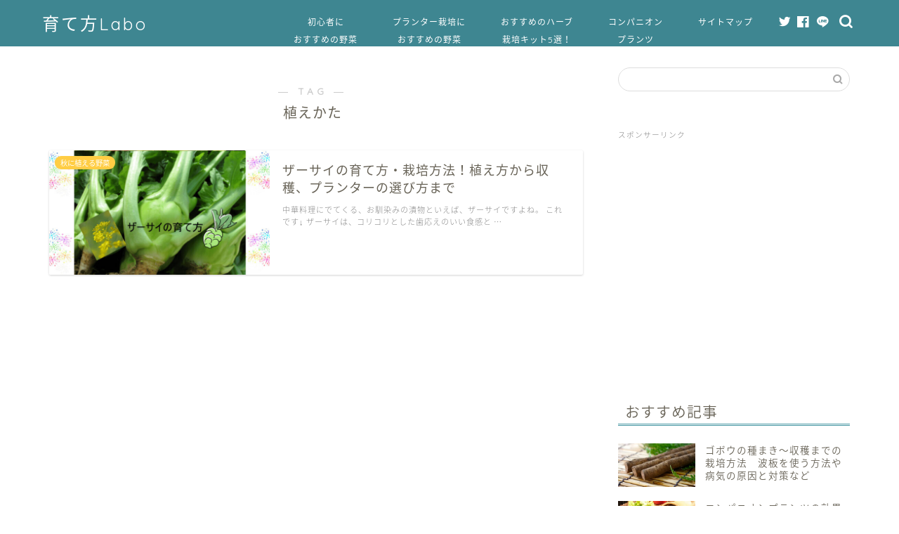

--- FILE ---
content_type: text/html; charset=UTF-8
request_url: https://sodatekata-labo.com/tag/%E6%A4%8D%E3%81%88%E3%81%8B%E3%81%9F/
body_size: 7848
content:
<!DOCTYPE html><html lang="ja"><head prefix="og: http://ogp.me/ns# fb: http://ogp.me/ns/fb# article: http://ogp.me/ns/article#"><meta charset="utf-8"><meta http-equiv="X-UA-Compatible" content="IE=edge"><meta name="viewport" content="width=device-width, initial-scale=1"><meta property="og:type" content="blog"><meta property="og:title" content="植えかたタグの記事一覧｜育て方Labo(育て方ラボ)"><meta property="og:url" content="https://sodatekata-labo.com/tag/%e3%82%b6%e3%83%bc%e3%82%b5%e3%82%a4/"><meta property="og:image" content="https://sodatekata-labo.com/wp-content/uploads/2019/03/110ce6d08d27199f43f6aa8c4077e4fb_m.jpg"><meta property="og:site_name" content="育て方Labo(育て方ラボ)"><meta property="fb:admins" content=""><meta name="twitter:card" content="summary"><link rel="canonical" href="https://sodatekata-labo.com"><link media="all" href="https://sodatekata-labo.com/wp/wp-content/cache/autoptimize/css/autoptimize_08ca3b39347711a69f27f1d9905a7900.css" rel="stylesheet"><title>【植えかた】タグの記事一覧｜育て方Labo(育て方ラボ)</title><meta name='robots' content='max-image-preview:large' /><link rel='dns-prefetch' href='//ajax.googleapis.com' /><link rel='dns-prefetch' href='//cdnjs.cloudflare.com' /><link rel="alternate" type="application/rss+xml" title="育て方Labo(育て方ラボ) &raquo; フィード" href="https://sodatekata-labo.com/feed/" /><link rel="alternate" type="application/rss+xml" title="育て方Labo(育て方ラボ) &raquo; コメントフィード" href="https://sodatekata-labo.com/comments/feed/" /><link rel="alternate" type="application/rss+xml" title="育て方Labo(育て方ラボ) &raquo; 植えかた タグのフィード" href="https://sodatekata-labo.com/tag/%e6%a4%8d%e3%81%88%e3%81%8b%e3%81%9f/feed/" /> <script type="text/javascript">window._wpemojiSettings = {"baseUrl":"https:\/\/s.w.org\/images\/core\/emoji\/14.0.0\/72x72\/","ext":".png","svgUrl":"https:\/\/s.w.org\/images\/core\/emoji\/14.0.0\/svg\/","svgExt":".svg","source":{"concatemoji":"https:\/\/sodatekata-labo.com\/wp\/wp-includes\/js\/wp-emoji-release.min.js?ver=6.4.7"}};
/*! This file is auto-generated */
!function(i,n){var o,s,e;function c(e){try{var t={supportTests:e,timestamp:(new Date).valueOf()};sessionStorage.setItem(o,JSON.stringify(t))}catch(e){}}function p(e,t,n){e.clearRect(0,0,e.canvas.width,e.canvas.height),e.fillText(t,0,0);var t=new Uint32Array(e.getImageData(0,0,e.canvas.width,e.canvas.height).data),r=(e.clearRect(0,0,e.canvas.width,e.canvas.height),e.fillText(n,0,0),new Uint32Array(e.getImageData(0,0,e.canvas.width,e.canvas.height).data));return t.every(function(e,t){return e===r[t]})}function u(e,t,n){switch(t){case"flag":return n(e,"\ud83c\udff3\ufe0f\u200d\u26a7\ufe0f","\ud83c\udff3\ufe0f\u200b\u26a7\ufe0f")?!1:!n(e,"\ud83c\uddfa\ud83c\uddf3","\ud83c\uddfa\u200b\ud83c\uddf3")&&!n(e,"\ud83c\udff4\udb40\udc67\udb40\udc62\udb40\udc65\udb40\udc6e\udb40\udc67\udb40\udc7f","\ud83c\udff4\u200b\udb40\udc67\u200b\udb40\udc62\u200b\udb40\udc65\u200b\udb40\udc6e\u200b\udb40\udc67\u200b\udb40\udc7f");case"emoji":return!n(e,"\ud83e\udef1\ud83c\udffb\u200d\ud83e\udef2\ud83c\udfff","\ud83e\udef1\ud83c\udffb\u200b\ud83e\udef2\ud83c\udfff")}return!1}function f(e,t,n){var r="undefined"!=typeof WorkerGlobalScope&&self instanceof WorkerGlobalScope?new OffscreenCanvas(300,150):i.createElement("canvas"),a=r.getContext("2d",{willReadFrequently:!0}),o=(a.textBaseline="top",a.font="600 32px Arial",{});return e.forEach(function(e){o[e]=t(a,e,n)}),o}function t(e){var t=i.createElement("script");t.src=e,t.defer=!0,i.head.appendChild(t)}"undefined"!=typeof Promise&&(o="wpEmojiSettingsSupports",s=["flag","emoji"],n.supports={everything:!0,everythingExceptFlag:!0},e=new Promise(function(e){i.addEventListener("DOMContentLoaded",e,{once:!0})}),new Promise(function(t){var n=function(){try{var e=JSON.parse(sessionStorage.getItem(o));if("object"==typeof e&&"number"==typeof e.timestamp&&(new Date).valueOf()<e.timestamp+604800&&"object"==typeof e.supportTests)return e.supportTests}catch(e){}return null}();if(!n){if("undefined"!=typeof Worker&&"undefined"!=typeof OffscreenCanvas&&"undefined"!=typeof URL&&URL.createObjectURL&&"undefined"!=typeof Blob)try{var e="postMessage("+f.toString()+"("+[JSON.stringify(s),u.toString(),p.toString()].join(",")+"));",r=new Blob([e],{type:"text/javascript"}),a=new Worker(URL.createObjectURL(r),{name:"wpTestEmojiSupports"});return void(a.onmessage=function(e){c(n=e.data),a.terminate(),t(n)})}catch(e){}c(n=f(s,u,p))}t(n)}).then(function(e){for(var t in e)n.supports[t]=e[t],n.supports.everything=n.supports.everything&&n.supports[t],"flag"!==t&&(n.supports.everythingExceptFlag=n.supports.everythingExceptFlag&&n.supports[t]);n.supports.everythingExceptFlag=n.supports.everythingExceptFlag&&!n.supports.flag,n.DOMReady=!1,n.readyCallback=function(){n.DOMReady=!0}}).then(function(){return e}).then(function(){var e;n.supports.everything||(n.readyCallback(),(e=n.source||{}).concatemoji?t(e.concatemoji):e.wpemoji&&e.twemoji&&(t(e.twemoji),t(e.wpemoji)))}))}((window,document),window._wpemojiSettings);</script> <link rel='stylesheet' id='swiper-style-css' href='https://cdnjs.cloudflare.com/ajax/libs/Swiper/4.0.7/css/swiper.min.css?ver=6.4.7' type='text/css' media='all' /><link rel="https://api.w.org/" href="https://sodatekata-labo.com/wp-json/" /><link rel="alternate" type="application/json" href="https://sodatekata-labo.com/wp-json/wp/v2/tags/77" /><link rel="icon" href="https://sodatekata-labo.com/wp/wp-content/uploads/2018/06/cropped-yasai-1-32x32.jpg" sizes="32x32" /><link rel="icon" href="https://sodatekata-labo.com/wp/wp-content/uploads/2018/06/cropped-yasai-1-192x192.jpg" sizes="192x192" /><link rel="apple-touch-icon" href="https://sodatekata-labo.com/wp/wp-content/uploads/2018/06/cropped-yasai-1-180x180.jpg" /><meta name="msapplication-TileImage" content="https://sodatekata-labo.com/wp/wp-content/uploads/2018/06/cropped-yasai-1-270x270.jpg" />  <script async src="https://www.googletagmanager.com/gtag/js?id=UA-146152119-1"></script> <script>window.dataLayer = window.dataLayer || [];
  function gtag(){dataLayer.push(arguments);}
  gtag('js', new Date());

  gtag('config', 'UA-146152119-1');</script> <script async src="https://pagead2.googlesyndication.com/pagead/js/adsbygoogle.js"></script> <script>(adsbygoogle = window.adsbygoogle || []).push({
          google_ad_client: "ca-pub-3459443129172719",
          enable_page_level_ads: true
     });</script> <meta name="google-site-verification" content="w7TnsrknbSULzlkGkg_uQQL8eJriVhM-WtCRVVeBJGo" />  <script async src="https://www.googletagmanager.com/gtag/js?id=G-96Q5RTWRPB"></script> <script>window.dataLayer = window.dataLayer || [];
  function gtag(){dataLayer.push(arguments);}
  gtag('js', new Date());

  gtag('config', 'G-96Q5RTWRPB');</script> </head><body data-rsssl=1 class="archive tag tag-77" id="nts-style"><div id="wrapper"><div id="scroll-content" class="animate-off"><div id="header-box" class="tn_on header-box animate-off"><div id="header" class="header-type1 header animate-off"><div id="site-info" class="ef"> <span class="tn-logo-size"><a href='https://sodatekata-labo.com/' title='育て方Labo(育て方ラボ)' rel='home'>育て方Labo</a></span></div><div id="drawernav3" class="ef"><nav class="fixed-content ef"><ul class="menu-box"><li class="menu-item menu-item-type-post_type menu-item-object-post menu-item-2559"><a href="https://sodatekata-labo.com/vegetables-beginner/">初心者に<br>おすすめの野菜</a></li><li class="menu-item menu-item-type-post_type menu-item-object-post menu-item-2558"><a href="https://sodatekata-labo.com/planter-vegetables/">プランター栽培に<br>おすすめの野菜</a></li><li class="menu-item menu-item-type-post_type menu-item-object-post menu-item-2560"><a href="https://sodatekata-labo.com/herbs-kit/">おすすめのハーブ<br>栽培キット5選！</a></li><li class="menu-item menu-item-type-post_type menu-item-object-post menu-item-2846"><a href="https://sodatekata-labo.com/companion-planting/">コンパニオン<br>プランツ</a></li><li class="menu-item menu-item-type-post_type menu-item-object-page menu-item-6152"><a href="https://sodatekata-labo.com/sitemap/">サイトマップ</a></li></ul></nav></div><div id="headmenu"> <span class="headsns tn_sns_on"> <span class="twitter"><a href="#"><i class="jic-type jin-ifont-twitter" aria-hidden="true"></i></a></span> <span class="facebook"> <a href="#"><i class="jic-type jin-ifont-facebook" aria-hidden="true"></i></a> </span> <span class="line"> <a href="#" target="_blank"><i class="jic-type jin-ifont-line" aria-hidden="true"></i></a> </span> </span> <span class="headsearch tn_search_on"><form class="search-box" role="search" method="get" id="searchform" action="https://sodatekata-labo.com/"> <input type="search" placeholder="" class="text search-text" value="" name="s" id="s"> <input type="submit" id="searchsubmit" value="&#xe931;"></form> </span></div></div></div><div class="clearfix"></div><div id="contents"><main id="main-contents" class="main-contents article_style2 animate-off" itemscope itemtype="https://schema.org/Blog"><section class="cps-post-box hentry"><header class="archive-post-header"> <span class="archive-title-sub ef">― TAG ―</span><h1 class="archive-title entry-title" itemprop="headline">植えかた</h1><div class="cps-post-meta vcard"> <span class="writer fn" itemprop="author" itemscope itemtype="https://schema.org/Person"><span itemprop="name">sodatekata-labo</span></span></div></header></section><section class="entry-content archive-box"><div class="toppost-list-box-simple"><div class="post-list basicstyle"><article class="post-list-item" itemscope itemtype="https://schema.org/BlogPosting"> <a class="post-list-link" rel="bookmark" href="https://sodatekata-labo.com/zarsai-cultivation-methods/" itemprop='mainEntityOfPage'><div class="post-list-inner"><div class="post-list-thumb" itemprop="image" itemscope itemtype="https://schema.org/ImageObject"> <img src="https://sodatekata-labo.com/wp/wp-content/plugins/lazy-load/images/1x1.trans.gif" data-lazy-src="https://sodatekata-labo.com/wp/wp-content/uploads/2021/11/eyecatching-zasai-sodatekata-640x360.jpg" class="attachment-small_size size-small_size wp-post-image" alt="アイキャッチ画像　ザーサイの育て方" width="314" height="176" decoding="async" fetchpriority="high"><noscript><img src="https://sodatekata-labo.com/wp/wp-content/uploads/2021/11/eyecatching-zasai-sodatekata-640x360.jpg" class="attachment-small_size size-small_size wp-post-image" alt="アイキャッチ画像　ザーサイの育て方" width ="314" height ="176" decoding="async" fetchpriority="high" /></noscript><meta itemprop="url" content="https://sodatekata-labo.com/wp/wp-content/uploads/2021/11/eyecatching-zasai-sodatekata-640x360.jpg"><meta itemprop="width" content="480"><meta itemprop="height" content="270"> <span class="post-list-cat category-autumn-vegetables" style="background-color:!important;" itemprop="keywords">秋に植える野菜</span></div><div class="post-list-meta vcard"><h2 class="post-list-title entry-title" itemprop="headline">ザーサイの育て方・栽培方法！植え方から収穫、プランターの選び方まで</h2> <span class="writer fn" itemprop="author" itemscope itemtype="https://schema.org/Person"><span itemprop="name">sodatekata-labo</span></span><div class="post-list-publisher" itemprop="publisher" itemscope itemtype="https://schema.org/Organization"> <span itemprop="logo" itemscope itemtype="https://schema.org/ImageObject"> <span itemprop="url"></span> </span> <span itemprop="name">育て方Labo(育て方ラボ)</span></div> <span class="post-list-desc" itemprop="description">中華料理にでてくる、お馴染みの漬物といえば、ザーサイですよね。  これです↓  ザーサイは、コリコリとした歯応えのいい食感と&nbsp;…</span></div></div> </a></article><section class="pager-top"></section></div></div></section></main><div id="sidebar" class="sideber sidebar_style5 animate-off" role="complementary" itemscope itemtype="https://schema.org/WPSideBar"><div id="search-2" class="widget widget_search"><form class="search-box" role="search" method="get" id="searchform" action="https://sodatekata-labo.com/"> <input type="search" placeholder="" class="text search-text" value="" name="s" id="s"> <input type="submit" id="searchsubmit" value="&#xe931;"></form></div><div id="text-7" class="widget widget_text"><div class="textwidget"><p><span style="font-size: 8pt; color: #808080;">スポンサーリンク</span><br /> <script async src="https://pagead2.googlesyndication.com/pagead/js/adsbygoogle.js"></script><br /> <br /> <ins class="adsbygoogle"
 style="display:block"
 data-ad-client="ca-pub-3459443129172719"
 data-ad-slot="1601369475"
 data-ad-format="auto"
 data-full-width-responsive="true"></ins><br /> <script>(adsbygoogle = window.adsbygoogle || []).push({});</script></p></div></div><div id="widget-recommend-3" class="widget widget-recommend"><div class="widgettitle ef">おすすめ記事</div><div id="new-entry-box"><ul><li class="new-entry-item"> <a href="https://sodatekata-labo.com/gobou/" rel="bookmark"><div class="new-entry" itemprop="image" itemscope itemtype="https://schema.org/ImageObject"><figure class="eyecatch"> <img src="https://sodatekata-labo.com/wp/wp-content/plugins/lazy-load/images/1x1.trans.gif" data-lazy-src="https://sodatekata-labo.com/wp/wp-content/uploads/2018/06/9af00cfcf976b5422d48b79ca2eea453_m-320x180.jpg" class="attachment-cps_thumbnails size-cps_thumbnails wp-post-image" alt="ゴボウの種まき〜収穫までの栽培方法　波板を使う方法や病気の原因と対策など" width="96" height="54" decoding="async" loading="lazy"><noscript><img src="https://sodatekata-labo.com/wp/wp-content/uploads/2018/06/9af00cfcf976b5422d48b79ca2eea453_m-320x180.jpg" class="attachment-cps_thumbnails size-cps_thumbnails wp-post-image" alt="ゴボウの種まき〜収穫までの栽培方法　波板を使う方法や病気の原因と対策など" width ="96" height ="54" decoding="async" loading="lazy" /></noscript><meta itemprop="url" content="https://sodatekata-labo.com/wp/wp-content/uploads/2018/06/9af00cfcf976b5422d48b79ca2eea453_m-640x360.jpg"><meta itemprop="width" content="640"><meta itemprop="height" content="360"></figure></div><div class="new-entry-item-meta"><h3 class="new-entry-item-title" itemprop="headline">ゴボウの種まき〜収穫までの栽培方法　波板を使う方法や病気の原因と対策など</h3></div> </a></li><li class="new-entry-item"> <a href="https://sodatekata-labo.com/companion-planting/" rel="bookmark"><div class="new-entry" itemprop="image" itemscope itemtype="https://schema.org/ImageObject"><figure class="eyecatch"> <img src="https://sodatekata-labo.com/wp/wp-content/plugins/lazy-load/images/1x1.trans.gif" data-lazy-src="https://sodatekata-labo.com/wp/wp-content/uploads/2018/11/d97997b2e2f6ebc9c0706c9f5f0937bb_m-320x180.jpg" class="attachment-cps_thumbnails size-cps_thumbnails wp-post-image" alt="コンパニオンプランツの効果とは？おすすめの植え方一覧もご紹介！" width="96" height="54" decoding="async" loading="lazy"><noscript><img src="https://sodatekata-labo.com/wp/wp-content/uploads/2018/11/d97997b2e2f6ebc9c0706c9f5f0937bb_m-320x180.jpg" class="attachment-cps_thumbnails size-cps_thumbnails wp-post-image" alt="コンパニオンプランツの効果とは？おすすめの植え方一覧もご紹介！" width ="96" height ="54" decoding="async" loading="lazy" /></noscript><meta itemprop="url" content="https://sodatekata-labo.com/wp/wp-content/uploads/2018/11/d97997b2e2f6ebc9c0706c9f5f0937bb_m-640x360.jpg"><meta itemprop="width" content="640"><meta itemprop="height" content="360"></figure></div><div class="new-entry-item-meta"><h3 class="new-entry-item-title" itemprop="headline">コンパニオンプランツの効果とは？おすすめの植え方一覧もご紹介！</h3></div> </a></li><li class="new-entry-item"> <a href="https://sodatekata-labo.com/paseri/" rel="bookmark"><div class="new-entry" itemprop="image" itemscope itemtype="https://schema.org/ImageObject"><figure class="eyecatch"> <img src="https://sodatekata-labo.com/wp/wp-content/plugins/lazy-load/images/1x1.trans.gif" data-lazy-src="https://sodatekata-labo.com/wp/wp-content/uploads/2018/08/91702d0e4dcb30061cffc7e54779706a_m-320x180.jpg" class="attachment-cps_thumbnails size-cps_thumbnails wp-post-image" alt="パセリの種まき〜収穫までの育て方！栽培時期や病気・害虫の対策など" width="96" height="54" decoding="async" loading="lazy"><noscript><img src="https://sodatekata-labo.com/wp/wp-content/uploads/2018/08/91702d0e4dcb30061cffc7e54779706a_m-320x180.jpg" class="attachment-cps_thumbnails size-cps_thumbnails wp-post-image" alt="パセリの種まき〜収穫までの育て方！栽培時期や病気・害虫の対策など" width ="96" height ="54" decoding="async" loading="lazy" /></noscript><meta itemprop="url" content="https://sodatekata-labo.com/wp/wp-content/uploads/2018/08/91702d0e4dcb30061cffc7e54779706a_m-640x360.jpg"><meta itemprop="width" content="640"><meta itemprop="height" content="360"></figure></div><div class="new-entry-item-meta"><h3 class="new-entry-item-title" itemprop="headline">パセリの種まき〜収穫までの育て方！栽培時期や病気・害虫の対策など</h3></div> </a></li><li class="new-entry-item"> <a href="https://sodatekata-labo.com/komatsuna/" rel="bookmark"><div class="new-entry" itemprop="image" itemscope itemtype="https://schema.org/ImageObject"><figure class="eyecatch"> <img src="https://sodatekata-labo.com/wp/wp-content/plugins/lazy-load/images/1x1.trans.gif" data-lazy-src="https://sodatekata-labo.com/wp/wp-content/uploads/2018/08/9f52d835f5a08c3a7011324b975413fc_m-320x180.jpg" class="attachment-cps_thumbnails size-cps_thumbnails wp-post-image" alt="小松菜の種まき〜収穫までの育て方！栽培時期や害虫の対策など！" width="96" height="54" decoding="async" loading="lazy"><noscript><img src="https://sodatekata-labo.com/wp/wp-content/uploads/2018/08/9f52d835f5a08c3a7011324b975413fc_m-320x180.jpg" class="attachment-cps_thumbnails size-cps_thumbnails wp-post-image" alt="小松菜の種まき〜収穫までの育て方！栽培時期や害虫の対策など！" width ="96" height ="54" decoding="async" loading="lazy" /></noscript><meta itemprop="url" content="https://sodatekata-labo.com/wp/wp-content/uploads/2018/08/9f52d835f5a08c3a7011324b975413fc_m-640x360.jpg"><meta itemprop="width" content="640"><meta itemprop="height" content="360"></figure></div><div class="new-entry-item-meta"><h3 class="new-entry-item-title" itemprop="headline">小松菜の種まき〜収穫までの育て方！栽培時期や病気・害虫の対策など！</h3></div> </a></li><li class="new-entry-item"> <a href="https://sodatekata-labo.com/baby-leaf/" rel="bookmark"><div class="new-entry" itemprop="image" itemscope itemtype="https://schema.org/ImageObject"><figure class="eyecatch"> <img src="https://sodatekata-labo.com/wp/wp-content/plugins/lazy-load/images/1x1.trans.gif" data-lazy-src="https://sodatekata-labo.com/wp/wp-content/uploads/2018/10/salad-2357833_1280-320x180.jpg" class="attachment-cps_thumbnails size-cps_thumbnails wp-post-image" alt="ベビーリーフの種まき〜収穫までの育て方！栽培時期や増やし方・病害虫の対策など" width="96" height="54" decoding="async" loading="lazy"><noscript><img src="https://sodatekata-labo.com/wp/wp-content/uploads/2018/10/salad-2357833_1280-320x180.jpg" class="attachment-cps_thumbnails size-cps_thumbnails wp-post-image" alt="ベビーリーフの種まき〜収穫までの育て方！栽培時期や増やし方・病害虫の対策など" width ="96" height ="54" decoding="async" loading="lazy" /></noscript><meta itemprop="url" content="https://sodatekata-labo.com/wp/wp-content/uploads/2018/10/salad-2357833_1280-640x360.jpg"><meta itemprop="width" content="640"><meta itemprop="height" content="360"></figure></div><div class="new-entry-item-meta"><h3 class="new-entry-item-title" itemprop="headline">ベビーリーフの種まき〜収穫までの育て方！栽培時期や増やし方・病害虫の対策など</h3></div> </a></li><li class="new-entry-item"> <a href="https://sodatekata-labo.com/burokkori/" rel="bookmark"><div class="new-entry" itemprop="image" itemscope itemtype="https://schema.org/ImageObject"><figure class="eyecatch"> <img src="https://sodatekata-labo.com/wp/wp-content/plugins/lazy-load/images/1x1.trans.gif" data-lazy-src="https://sodatekata-labo.com/wp/wp-content/uploads/2018/06/ec53b6709cd1268d2953ed09d0fe7b00_m-320x180.jpg" class="attachment-cps_thumbnails size-cps_thumbnails wp-post-image" alt="ブロッコリーの種まきから収穫までの育て方！栽培時期や病害虫対策の注意点など" width="96" height="54" decoding="async" loading="lazy"><noscript><img src="https://sodatekata-labo.com/wp/wp-content/uploads/2018/06/ec53b6709cd1268d2953ed09d0fe7b00_m-320x180.jpg" class="attachment-cps_thumbnails size-cps_thumbnails wp-post-image" alt="ブロッコリーの種まきから収穫までの育て方！栽培時期や病害虫対策の注意点など" width ="96" height ="54" decoding="async" loading="lazy" /></noscript><meta itemprop="url" content="https://sodatekata-labo.com/wp/wp-content/uploads/2018/06/ec53b6709cd1268d2953ed09d0fe7b00_m-640x360.jpg"><meta itemprop="width" content="640"><meta itemprop="height" content="360"></figure></div><div class="new-entry-item-meta"><h3 class="new-entry-item-title" itemprop="headline">ブロッコリーの種まきから収穫までの育て方！栽培時期や病害虫対策の注意点など</h3></div> </a></li><li class="new-entry-item"> <a href="https://sodatekata-labo.com/herbs-kit/" rel="bookmark"><div class="new-entry" itemprop="image" itemscope itemtype="https://schema.org/ImageObject"><figure class="eyecatch"> <img src="https://sodatekata-labo.com/wp/wp-content/plugins/lazy-load/images/1x1.trans.gif" data-lazy-src="https://sodatekata-labo.com/wp/wp-content/uploads/2018/10/73febb0c36be09554c46479404de5191_m-320x180.jpg" class="attachment-cps_thumbnails size-cps_thumbnails wp-post-image" alt="おすすめのハーブ栽培キット5選！" width="96" height="54" decoding="async" loading="lazy"><noscript><img src="https://sodatekata-labo.com/wp/wp-content/uploads/2018/10/73febb0c36be09554c46479404de5191_m-320x180.jpg" class="attachment-cps_thumbnails size-cps_thumbnails wp-post-image" alt="おすすめのハーブ栽培キット5選！" width ="96" height ="54" decoding="async" loading="lazy" /></noscript><meta itemprop="url" content="https://sodatekata-labo.com/wp/wp-content/uploads/2018/10/73febb0c36be09554c46479404de5191_m-640x360.jpg"><meta itemprop="width" content="640"><meta itemprop="height" content="360"></figure></div><div class="new-entry-item-meta"><h3 class="new-entry-item-title" itemprop="headline">おすすめのハーブ栽培キット5選！</h3></div> </a></li><li class="new-entry-item"> <a href="https://sodatekata-labo.com/prune/" rel="bookmark"><div class="new-entry" itemprop="image" itemscope itemtype="https://schema.org/ImageObject"><figure class="eyecatch"> <img src="https://sodatekata-labo.com/wp/wp-content/plugins/lazy-load/images/1x1.trans.gif" data-lazy-src="https://sodatekata-labo.com/wp/wp-content/uploads/2018/09/4d016c128dce78d2aafe50e9a5326712_m-320x180.jpg" class="attachment-cps_thumbnails size-cps_thumbnails wp-post-image" alt="プルーンの種まき〜収穫までの育て方！栽培時期や摘果・剪定方法など" width="96" height="54" decoding="async" loading="lazy"><noscript><img src="https://sodatekata-labo.com/wp/wp-content/uploads/2018/09/4d016c128dce78d2aafe50e9a5326712_m-320x180.jpg" class="attachment-cps_thumbnails size-cps_thumbnails wp-post-image" alt="プルーンの種まき〜収穫までの育て方！栽培時期や摘果・剪定方法など" width ="96" height ="54" decoding="async" loading="lazy" /></noscript><meta itemprop="url" content="https://sodatekata-labo.com/wp/wp-content/uploads/2018/09/4d016c128dce78d2aafe50e9a5326712_m-640x360.jpg"><meta itemprop="width" content="640"><meta itemprop="height" content="360"></figure></div><div class="new-entry-item-meta"><h3 class="new-entry-item-title" itemprop="headline">プルーンの種まき〜収穫までの育て方！栽培時期や摘果・剪定方法など</h3></div> </a></li><li class="new-entry-item"> <a href="https://sodatekata-labo.com/gomunoki/" rel="bookmark"><div class="new-entry" itemprop="image" itemscope itemtype="https://schema.org/ImageObject"><figure class="eyecatch"> <img src="https://sodatekata-labo.com/wp/wp-content/plugins/lazy-load/images/1x1.trans.gif" data-lazy-src="https://sodatekata-labo.com/wp/wp-content/uploads/2018/07/AdobeStock_90702893-320x180.jpg" class="attachment-cps_thumbnails size-cps_thumbnails wp-post-image" alt="ゴムの木の育て方！剪定方法や挿し木・植え替えについて" width="96" height="54" decoding="async" loading="lazy"><noscript><img src="https://sodatekata-labo.com/wp/wp-content/uploads/2018/07/AdobeStock_90702893-320x180.jpg" class="attachment-cps_thumbnails size-cps_thumbnails wp-post-image" alt="ゴムの木の育て方！剪定方法や挿し木・植え替えについて" width ="96" height ="54" decoding="async" loading="lazy" /></noscript><meta itemprop="url" content="https://sodatekata-labo.com/wp/wp-content/uploads/2018/07/AdobeStock_90702893-640x360.jpg"><meta itemprop="width" content="640"><meta itemprop="height" content="360"></figure></div><div class="new-entry-item-meta"><h3 class="new-entry-item-title" itemprop="headline">ゴムの木の育て方！剪定方法や挿し木・植え替えについて</h3></div> </a></li><li class="new-entry-item"> <a href="https://sodatekata-labo.com/jasmine/" rel="bookmark"><div class="new-entry" itemprop="image" itemscope itemtype="https://schema.org/ImageObject"><figure class="eyecatch"> <img src="https://sodatekata-labo.com/wp/wp-content/plugins/lazy-load/images/1x1.trans.gif" data-lazy-src="https://sodatekata-labo.com/wp/wp-content/uploads/2018/09/d43f9309d5802162ba04c4d02c2c49a6_m-320x180.jpg" class="attachment-cps_thumbnails size-cps_thumbnails wp-post-image" alt="ジャスミンの育て方！栽培時期や剪定方法・病害虫の対策など" width="96" height="54" decoding="async" loading="lazy"><noscript><img src="https://sodatekata-labo.com/wp/wp-content/uploads/2018/09/d43f9309d5802162ba04c4d02c2c49a6_m-320x180.jpg" class="attachment-cps_thumbnails size-cps_thumbnails wp-post-image" alt="ジャスミンの育て方！栽培時期や剪定方法・病害虫の対策など" width ="96" height ="54" decoding="async" loading="lazy" /></noscript><meta itemprop="url" content="https://sodatekata-labo.com/wp/wp-content/uploads/2018/09/d43f9309d5802162ba04c4d02c2c49a6_m-640x360.jpg"><meta itemprop="width" content="640"><meta itemprop="height" content="360"></figure></div><div class="new-entry-item-meta"><h3 class="new-entry-item-title" itemprop="headline">ジャスミンの育て方！栽培時期や剪定方法・病害虫の対策など</h3></div> </a></li></ul></div></div><div id="text-3" class="widget widget_text"><div class="textwidget"><p><span style="font-size: 8pt; color: #808080;">スポンサーリンク</span><br /> <script async src="https://pagead2.googlesyndication.com/pagead/js/adsbygoogle.js"></script><br /> <br /> <ins class="adsbygoogle"
 style="display:block"
 data-ad-client="ca-pub-3459443129172719"
 data-ad-slot="1601369475"
 data-ad-format="auto"
 data-full-width-responsive="true"></ins><br /> <script>(adsbygoogle = window.adsbygoogle || []).push({});</script></p></div></div><div id="categories-3" class="widget widget_categories"><div class="widgettitle ef">カテゴリー</div><ul><li class="cat-item cat-item-12"><a href="https://sodatekata-labo.com/category/recipe/">お料理レシピ</a></li><li class="cat-item cat-item-139"><a href="https://sodatekata-labo.com/category/%e3%82%aa%e3%82%ad%e3%82%b6%e3%83%aa%e3%82%b9/">オキザリス</a></li><li class="cat-item cat-item-14"><a href="https://sodatekata-labo.com/category/herbs/">ハーブの育て方</a></li><li class="cat-item cat-item-11"><a href="https://sodatekata-labo.com/category/winter-flower/">冬に植える花</a></li><li class="cat-item cat-item-7"><a href="https://sodatekata-labo.com/category/winter-vegetables/">冬に植える野菜</a></li><li class="cat-item cat-item-9"><a href="https://sodatekata-labo.com/category/summer-flower/">夏に植える花</a></li><li class="cat-item cat-item-5"><a href="https://sodatekata-labo.com/category/summer-vegetables/">夏に植える野菜</a></li><li class="cat-item cat-item-8"><a href="https://sodatekata-labo.com/category/spring-flower/">春に植える花</a></li><li class="cat-item cat-item-4"><a href="https://sodatekata-labo.com/category/spring-vegetables/">春に植える野菜</a></li><li class="cat-item cat-item-1"><a href="https://sodatekata-labo.com/category/uncategorized/">未分類</a></li><li class="cat-item cat-item-13"><a href="https://sodatekata-labo.com/category/fruit/">果物の栽培</a></li><li class="cat-item cat-item-65"><a href="https://sodatekata-labo.com/category/%e6%b0%b4%e8%80%95%e6%a0%bd%e5%9f%b9/">水耕栽培</a></li><li class="cat-item cat-item-10"><a href="https://sodatekata-labo.com/category/autumn-flower/">秋に植える花</a></li><li class="cat-item cat-item-6"><a href="https://sodatekata-labo.com/category/autumn-vegetables/">秋に植える野菜</a></li><li class="cat-item cat-item-15"><a href="https://sodatekata-labo.com/category/foliage-plant/">観葉植物</a></li><li class="cat-item cat-item-62"><a href="https://sodatekata-labo.com/category/%e8%b3%9e%e5%91%b3%e6%9c%9f%e9%99%90%e3%81%a8%e4%bf%9d%e5%ad%98%e6%96%b9%e6%b3%95/">賞味期限と保存方法</a></li><li class="cat-item cat-item-64"><a href="https://sodatekata-labo.com/category/%e9%87%8e%e8%8f%9c%e3%81%ae%e7%97%85%e6%b0%97/">野菜の病気</a></li></ul></div><div id="widget-popular-3" class="widget widget-popular"><div class="widgettitle ef">人気記事</div><div id="new-entry-box"><ul><li class="new-entry-item popular-item"> <a href="https://sodatekata-labo.com/ninniku/" rel="bookmark"><div class="new-entry" itemprop="image" itemscope itemtype="https://schema.org/ImageObject"><figure class="eyecatch"> <img src="https://sodatekata-labo.com/wp/wp-content/plugins/lazy-load/images/1x1.trans.gif" data-lazy-src="https://sodatekata-labo.com/wp/wp-content/uploads/2018/08/d27830b145848ec2a1ea73b6cd3b93a3_m-320x180.jpg" class="attachment-cps_thumbnails size-cps_thumbnails wp-post-image" alt="にんにくの種植えから収穫までの育て方！栽培時期や病気・害虫の対策など" width="96" height="54" decoding="async" loading="lazy"><noscript><img src="https://sodatekata-labo.com/wp/wp-content/uploads/2018/08/d27830b145848ec2a1ea73b6cd3b93a3_m-320x180.jpg" class="attachment-cps_thumbnails size-cps_thumbnails wp-post-image" alt="にんにくの種植えから収穫までの育て方！栽培時期や病気・害虫の対策など" width ="96" height ="54" decoding="async" loading="lazy" /></noscript><meta itemprop="url" content="https://sodatekata-labo.com/wp/wp-content/uploads/2018/08/d27830b145848ec2a1ea73b6cd3b93a3_m-640x360.jpg"><meta itemprop="width" content="640"><meta itemprop="height" content="360"></figure> <span class="pop-num ef">1</span></div><div class="new-entry-item-meta"><h3 class="new-entry-item-title" itemprop="headline">にんにくの種植えから収穫までの育て方！栽培時期や病気・害虫の対策など</h3></div> </a></li><li class="new-entry-item popular-item"> <a href="https://sodatekata-labo.com/yuzu/" rel="bookmark"><div class="new-entry" itemprop="image" itemscope itemtype="https://schema.org/ImageObject"><figure class="eyecatch"> <img src="https://sodatekata-labo.com/wp/wp-content/plugins/lazy-load/images/1x1.trans.gif" data-lazy-src="https://sodatekata-labo.com/wp/wp-content/uploads/2018/07/7f40ab628c9905e71c4e866b2ad4cc3f_m-320x180.jpg" class="attachment-cps_thumbnails size-cps_thumbnails wp-post-image" alt="柚子の種まき〜収穫までの育て方！栽培時期や剪定方法・病害虫の対策" width="96" height="54" decoding="async" loading="lazy"><noscript><img src="https://sodatekata-labo.com/wp/wp-content/uploads/2018/07/7f40ab628c9905e71c4e866b2ad4cc3f_m-320x180.jpg" class="attachment-cps_thumbnails size-cps_thumbnails wp-post-image" alt="柚子の種まき〜収穫までの育て方！栽培時期や剪定方法・病害虫の対策" width ="96" height ="54" decoding="async" loading="lazy" /></noscript><meta itemprop="url" content="https://sodatekata-labo.com/wp/wp-content/uploads/2018/07/7f40ab628c9905e71c4e866b2ad4cc3f_m-640x360.jpg"><meta itemprop="width" content="640"><meta itemprop="height" content="360"></figure> <span class="pop-num ef">2</span></div><div class="new-entry-item-meta"><h3 class="new-entry-item-title" itemprop="headline">柚子の種まき〜収穫までの育て方！栽培時期や剪定方法・病害虫の対策</h3></div> </a></li><li class="new-entry-item popular-item"> <a href="https://sodatekata-labo.com/tamanegi/" rel="bookmark"><div class="new-entry" itemprop="image" itemscope itemtype="https://schema.org/ImageObject"><figure class="eyecatch"> <img src="https://sodatekata-labo.com/wp/wp-content/plugins/lazy-load/images/1x1.trans.gif" data-lazy-src="https://sodatekata-labo.com/wp/wp-content/uploads/2018/06/f85a79be6a9c8de75b80dee235efb12a_m-320x180.jpg" class="attachment-cps_thumbnails size-cps_thumbnails wp-post-image" alt="玉ねぎの種まき〜収穫までの育て方！病気や害虫対策についてもご紹介" width="96" height="54" decoding="async" loading="lazy"><noscript><img src="https://sodatekata-labo.com/wp/wp-content/uploads/2018/06/f85a79be6a9c8de75b80dee235efb12a_m-320x180.jpg" class="attachment-cps_thumbnails size-cps_thumbnails wp-post-image" alt="玉ねぎの種まき〜収穫までの育て方！病気や害虫対策についてもご紹介" width ="96" height ="54" decoding="async" loading="lazy" /></noscript><meta itemprop="url" content="https://sodatekata-labo.com/wp/wp-content/uploads/2018/06/f85a79be6a9c8de75b80dee235efb12a_m-640x360.jpg"><meta itemprop="width" content="640"><meta itemprop="height" content="360"></figure> <span class="pop-num ef">3</span></div><div class="new-entry-item-meta"><h3 class="new-entry-item-title" itemprop="headline">玉ねぎの種まき〜収穫までの育て方！病気や害虫対策についてもご紹介</h3></div> </a></li><li class="new-entry-item popular-item"> <a href="https://sodatekata-labo.com/soramame/" rel="bookmark"><div class="new-entry" itemprop="image" itemscope itemtype="https://schema.org/ImageObject"><figure class="eyecatch"> <img src="https://sodatekata-labo.com/wp/wp-content/plugins/lazy-load/images/1x1.trans.gif" data-lazy-src="https://sodatekata-labo.com/wp/wp-content/uploads/2018/10/4027d28cd1e378dfd800fb3855d7001f_m-320x180.jpg" class="attachment-cps_thumbnails size-cps_thumbnails wp-post-image" alt="ソラマメの種まき〜収穫までの育て方！栽培時期や整枝・病害虫の対策など" width="96" height="54" decoding="async" loading="lazy"><noscript><img src="https://sodatekata-labo.com/wp/wp-content/uploads/2018/10/4027d28cd1e378dfd800fb3855d7001f_m-320x180.jpg" class="attachment-cps_thumbnails size-cps_thumbnails wp-post-image" alt="ソラマメの種まき〜収穫までの育て方！栽培時期や整枝・病害虫の対策など" width ="96" height ="54" decoding="async" loading="lazy" /></noscript><meta itemprop="url" content="https://sodatekata-labo.com/wp/wp-content/uploads/2018/10/4027d28cd1e378dfd800fb3855d7001f_m-640x360.jpg"><meta itemprop="width" content="640"><meta itemprop="height" content="360"></figure> <span class="pop-num ef">4</span></div><div class="new-entry-item-meta"><h3 class="new-entry-item-title" itemprop="headline">ソラマメの種まき〜収穫までの育て方！栽培時期や整枝・病害虫の対策など</h3></div> </a></li><li class="new-entry-item popular-item"> <a href="https://sodatekata-labo.com/greenpeace/" rel="bookmark"><div class="new-entry" itemprop="image" itemscope itemtype="https://schema.org/ImageObject"><figure class="eyecatch"> <img src="https://sodatekata-labo.com/wp/wp-content/plugins/lazy-load/images/1x1.trans.gif" data-lazy-src="https://sodatekata-labo.com/wp/wp-content/uploads/2018/12/b941cc457c0153e6ddb9d0ba8772e415_s-320x180.jpg" class="attachment-cps_thumbnails size-cps_thumbnails wp-post-image" alt="グリーンピースの種まき〜収穫までの育て方！栽培時期や病害虫の対策など" width="96" height="54" decoding="async" loading="lazy"><noscript><img src="https://sodatekata-labo.com/wp/wp-content/uploads/2018/12/b941cc457c0153e6ddb9d0ba8772e415_s-320x180.jpg" class="attachment-cps_thumbnails size-cps_thumbnails wp-post-image" alt="グリーンピースの種まき〜収穫までの育て方！栽培時期や病害虫の対策など" width ="96" height ="54" decoding="async" loading="lazy" /></noscript><meta itemprop="url" content="https://sodatekata-labo.com/wp/wp-content/uploads/2018/12/b941cc457c0153e6ddb9d0ba8772e415_s-640x360.jpg"><meta itemprop="width" content="640"><meta itemprop="height" content="360"></figure> <span class="pop-num ef">5</span></div><div class="new-entry-item-meta"><h3 class="new-entry-item-title" itemprop="headline">グリーンピースの種まき〜収穫までの育て方！栽培時期や病害虫の対策など</h3></div> </a></li></ul></div></div><div id="custom_html-4" class="widget_text widget widget_custom_html"><div class="textwidget custom-html-widget"><span style="font-size: 8pt; color: #808080;">スポンサーリンク</span> <script async src="https://pagead2.googlesyndication.com/pagead/js/adsbygoogle.js"></script>  <ins class="adsbygoogle"
 style="display:inline-block;width:300px;height:600px"
 data-ad-client="ca-pub-3459443129172719"
 data-ad-slot="3148107638"></ins> <script>(adsbygoogle = window.adsbygoogle || []).push({});</script></div></div></div></div><div class="clearfix"></div><div id="breadcrumb" class="footer_type1"><ul itemscope itemtype="https://schema.org/BreadcrumbList"><div class="page-top-footer"><a class="totop"><i class="jic jin-ifont-arrowtop"></i></a></div><li itemprop="itemListElement" itemscope itemtype="https://schema.org/ListItem"> <a href="https://sodatekata-labo.com/" itemid="https://sodatekata-labo.com/" itemscope itemtype="https://schema.org/Thing" itemprop="item"> <i class="jic jin-ifont-home space-i" aria-hidden="true"></i><span itemprop="name">HOME</span> </a><meta itemprop="position" content="1"></li><li itemprop="itemListElement" itemscope itemtype="https://schema.org/ListItem"><i class="jic jin-ifont-arrow space" aria-hidden="true"></i><span itemprop="name">植えかた</span><meta itemprop="position" content="2"></li></ul></div><footer role="contentinfo" itemscope itemtype="https://schema.org/WPFooter"><div class="clearfix"></div><div id="footer-box"><div class="footer-inner"> <span id="privacy"><a href=""></a></span> <span id="law"><a href="https://sodatekata-labo.com/privacy-policy">プライバシーポリシー&運営者情報</a></span> <span id="copyright" itemprop="copyrightHolder"><i class="jic jin-ifont-copyright" aria-hidden="true"></i>2018–2026&nbsp;&nbsp;育て方Labo(育て方ラボ)</span></div></div><div class="clearfix"></div></footer></div></div> <script type="text/javascript" src="https://ajax.googleapis.com/ajax/libs/jquery/1.12.4/jquery.min.js?ver=6.4.7" id="jquery-js"></script> <script type="text/javascript" id="toc-front-js-extra">var tocplus = {"visibility_show":"show","visibility_hide":"hide","width":"Auto"};</script> <script type="text/javascript" src="https://cdnjs.cloudflare.com/ajax/libs/Swiper/4.0.7/js/swiper.min.js?ver=6.4.7" id="cps-swiper-js"></script> <script>var mySwiper = new Swiper ('.swiper-container', {
		// Optional parameters
		loop: true,
		slidesPerView: 5,
		spaceBetween: 15,
		autoplay: {
			delay: 2700,
		},
		// If we need pagination
		pagination: {
			el: '.swiper-pagination',
		},

		// Navigation arrows
		navigation: {
			nextEl: '.swiper-button-next',
			prevEl: '.swiper-button-prev',
		},

		// And if we need scrollbar
		scrollbar: {
			el: '.swiper-scrollbar',
		},
		breakpoints: {
              1024: {
				slidesPerView: 4,
				spaceBetween: 15,
			},
              767: {
				slidesPerView: 2,
				spaceBetween: 10,
				centeredSlides : true,
				autoplay: {
					delay: 4200,
				},
			}
        }
	});
	
	var mySwiper2 = new Swiper ('.swiper-container2', {
	// Optional parameters
		loop: true,
		slidesPerView: 3,
		spaceBetween: 17,
		centeredSlides : true,
		autoplay: {
			delay: 4000,
		},

		// If we need pagination
		pagination: {
			el: '.swiper-pagination',
		},

		// Navigation arrows
		navigation: {
			nextEl: '.swiper-button-next',
			prevEl: '.swiper-button-prev',
		},

		// And if we need scrollbar
		scrollbar: {
			el: '.swiper-scrollbar',
		},

		breakpoints: {
			767: {
				slidesPerView: 2,
				spaceBetween: 10,
				centeredSlides : true,
				autoplay: {
					delay: 4200,
				},
			}
		}
	});</script> <div id="page-top"> <a class="totop"><i class="jic jin-ifont-arrowtop"></i></a></div> <script defer src="https://sodatekata-labo.com/wp/wp-content/cache/autoptimize/js/autoptimize_d7b6222604196cbdbfc104dca38b94df.js"></script></body></html><link href="https://fonts.googleapis.com/css?family=Quicksand" rel="stylesheet"><link href="https://fonts.googleapis.com/earlyaccess/notosansjapanese.css" rel="stylesheet" />

--- FILE ---
content_type: text/html; charset=utf-8
request_url: https://www.google.com/recaptcha/api2/aframe
body_size: 267
content:
<!DOCTYPE HTML><html><head><meta http-equiv="content-type" content="text/html; charset=UTF-8"></head><body><script nonce="8NYCM8ctgPlF8luKZDYDvQ">/** Anti-fraud and anti-abuse applications only. See google.com/recaptcha */ try{var clients={'sodar':'https://pagead2.googlesyndication.com/pagead/sodar?'};window.addEventListener("message",function(a){try{if(a.source===window.parent){var b=JSON.parse(a.data);var c=clients[b['id']];if(c){var d=document.createElement('img');d.src=c+b['params']+'&rc='+(localStorage.getItem("rc::a")?sessionStorage.getItem("rc::b"):"");window.document.body.appendChild(d);sessionStorage.setItem("rc::e",parseInt(sessionStorage.getItem("rc::e")||0)+1);localStorage.setItem("rc::h",'1769906821358');}}}catch(b){}});window.parent.postMessage("_grecaptcha_ready", "*");}catch(b){}</script></body></html>